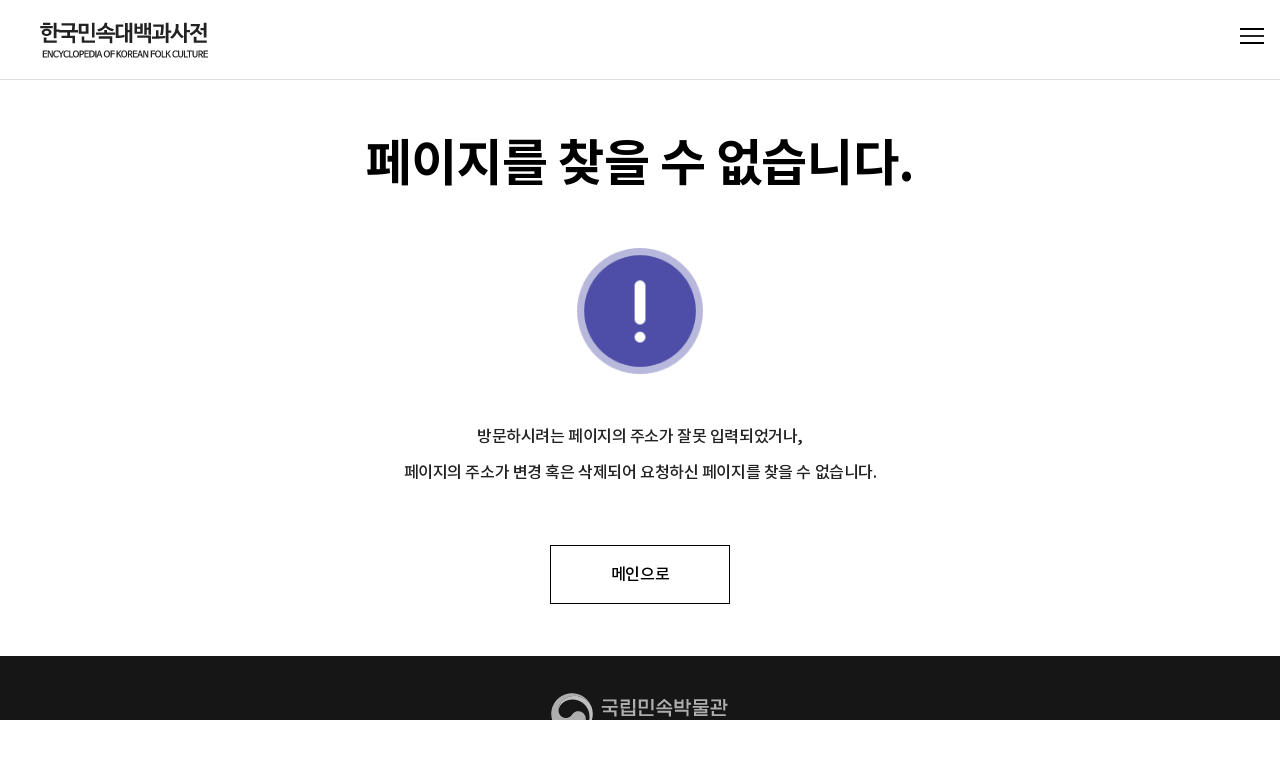

--- FILE ---
content_type: text/javascript
request_url: https://folkency.nfm.go.kr/41.4dd73304.js
body_size: 415
content:
"use strict";(self["webpackChunknfm_folkency_frontend"]=self["webpackChunknfm_folkency_frontend"]||[]).push([[41],{3366:function(n,r,t){t.r(r),t.d(r,{default:function(){return _}});var e=t(6252),s=t(3577);const c={class:"error"},i={class:"inner"},l={class:"text"},o=["innerHTML"];function u(n,r){const t=(0,e.up)("router-link");return(0,e.wg)(),(0,e.iD)("div",c,[(0,e._)("div",i,[(0,e._)("h1",null,(0,s.zw)(n.$t("error.title")),1),(0,e._)("div",l,[(0,e._)("p",{innerHTML:n.$t("error.desc")},null,8,o)]),(0,e.Wm)(t,{to:"/main",class:"btn_main"},{default:(0,e.w5)((()=>[(0,e.Uk)((0,s.zw)(n.$t("button.main")),1)])),_:1})])])}var a=t(3744);const f={},d=(0,a.Z)(f,[["render",u]]);var _=d}}]);